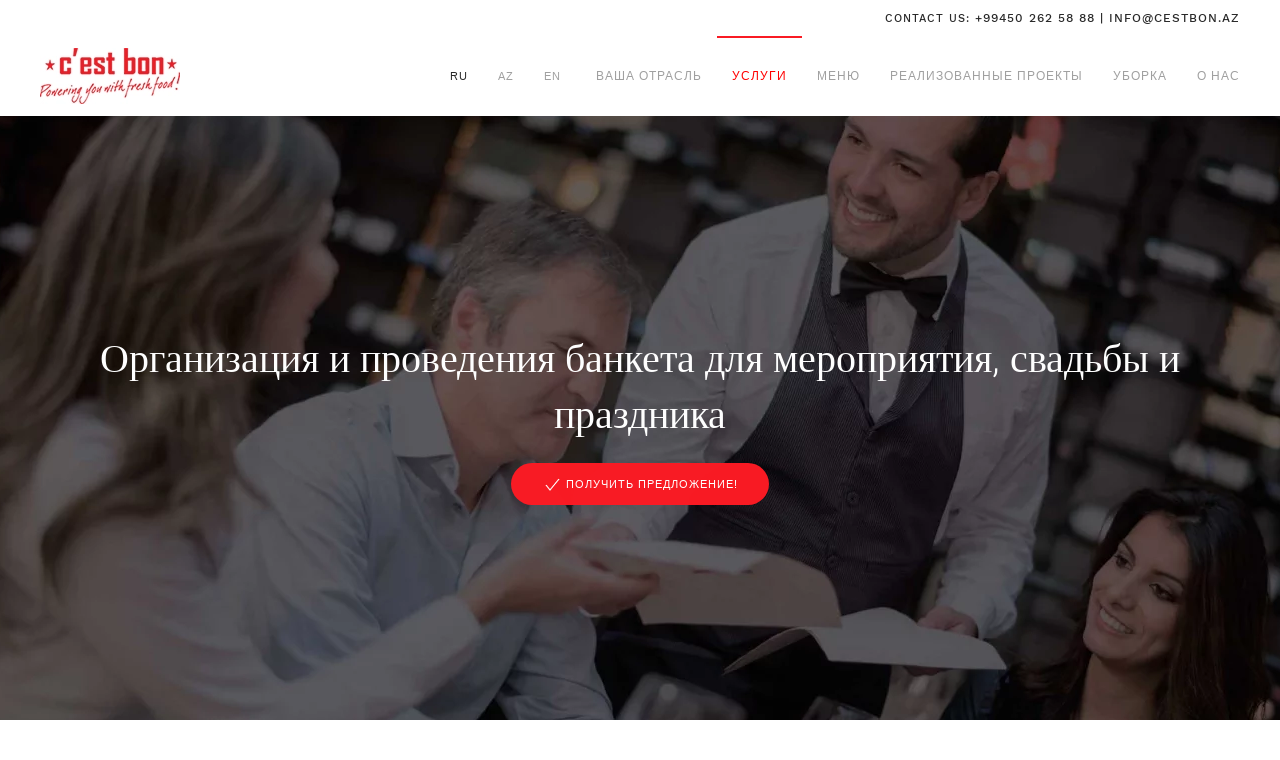

--- FILE ---
content_type: text/html; charset=utf-8
request_url: https://cestbon.az/ru/uslugi/banket.html
body_size: 11803
content:
<!DOCTYPE html><html lang=ru-ru dir=ltr vocab=http://schema.org/><head><meta http-equiv=X-UA-Compatible content="IE=edge"><meta name=viewport content="width=device-width, initial-scale=1"><link rel="shortcut icon" href=/favicon.ico><link rel=apple-touch-icon href=/images/yootheme/apple-touch-icon.png><meta charset=utf-8 /><base href=https://cestbon.az/ru/uslugi/banket.html /><meta name=generator content="Joomla! - Open Source Content Management"/><title>Catering, Banquette, Coffee break, Event services in Azerbaijan - Банкет</title><link href=https://cestbon.az/ru/uslugi/banket.html rel=alternate hreflang=ru-RU /><link href=https://cestbon.az/az/xidmetler/banket.html rel=alternate hreflang=tr-TR /><link href=https://cestbon.az/en/services/banquet.html rel=alternate hreflang=en-GB /><link href=/favicon.ico rel="shortcut icon" type=image/vnd.microsoft.icon /> <script type=application/json class="joomla-script-options new">{"csrf.token":"6338e47fc51fa9185a5cb8fb37f3ee5f","system.paths":{"root":"","base":""},"joomla.jtext":{"JLIB_FORM_FIELD_INVALID":"\u041d\u0435\u043a\u043e\u0440\u0440\u0435\u043a\u0442\u043d\u043e \u0437\u0430\u043f\u043e\u043b\u043d\u0435\u043d\u043e \u043f\u043e\u043b\u0435:&#160;"}}</script><noscript> <img height=1 width=1 src="https://www.facebook.com/tr?id=322387556312567&ev=PageView
&noscript=1"/> </noscript><link href=https://cestbon.az/en/services/banquet.html rel=alternate hreflang=x-default /><style>@font-face{font-family:'Roboto';font-style:italic;font-weight:300;src:url(/templates/yootheme/fonts/font-0db553f9.woff2) format('woff2'),url(/templates/yootheme/fonts/font-38d63768.woff) format('woff');font-display:swap}@font-face{font-family:'Roboto';font-style:normal;font-weight:100;src:url(/templates/yootheme/fonts/font-f9ecaa30.woff2) format('woff2'),url(/templates/yootheme/fonts/font-b59aaf7e.woff) format('woff');font-display:swap}@font-face{font-family:'Roboto';font-style:normal;font-weight:300;src:url(/templates/yootheme/fonts/font-44e73866.woff2) format('woff2'),url(/templates/yootheme/fonts/font-c8a6362b.woff) format('woff');font-display:swap}@font-face{font-family:'Roboto';font-style:normal;font-weight:400;src:url(/templates/yootheme/fonts/font-8f317b14.woff2) format('woff2'),url(/templates/yootheme/fonts/font-8dd678d5.woff) format('woff');font-display:swap}@font-face{font-family:'Roboto';font-style:normal;font-weight:700;src:url(/templates/yootheme/fonts/font-fc99d7e0.woff2) format('woff2'),url(/templates/yootheme/fonts/font-0becbf1c.woff) format('woff');font-display:swap}@font-face{font-family:'Work Sans';font-style:normal;font-weight:500;src:url(/templates/yootheme/fonts/font-549602ff.woff2) format('woff2'),url(/templates/yootheme/fonts/font-075cacee.woff) format('woff');font-display:swap}@font-face{font-family:'Work Sans';font-style:normal;font-weight:700;src:url(/templates/yootheme/fonts/font-3c32a01b.woff2) format('woff2'),url(/templates/yootheme/fonts/font-7e4db03c.woff) format('woff');font-display:swap}div.mod-languages ul{margin:0;padding:0;list-style:none}div.mod-languages li{margin-left:5px;margin-right:5px}div.mod-languages a{text-decoration:none}button,input,select,textarea{margin:0;font-size:100%;vertical-align:middle}button,input{line-height:normal}button::-moz-focus-inner,input::-moz-focus-inner{padding:0;border:0}button,html input[type=button],input[type=reset],input[type=submit]{cursor:pointer;-webkit-appearance:button}button,input[type=button],input[type=checkbox],input[type=radio],input[type=reset],input[type=submit],label,select{cursor:pointer}textarea:not([class*=uk-]){overflow:auto;vertical-align:top}input[type=button]:not([class*=uk-]),input[type=file]:not([class*=uk-]),input[type=image]:not([class*=uk-]),input[type=reset]:not([class*=uk-]),input[type=submit]:not([class*=uk-]){width:auto}input[type=file]{line-height:30px}input:not([class*=uk-]):-moz-placeholder,input:not([class*=uk-]):-ms-input-placeholder,input:not([class*=uk-])::-webkit-input-placeholder,textarea:not([class*=uk-]):-moz-placeholder,textarea:not([class*=uk-]):-ms-input-placeholder,textarea:not([class*=uk-])::-webkit-input-placeholder{color:#a0a0a0}.uneditable-input,input:not([class*=uk-]),textarea:not([class*=uk-]){margin-left:0}table{max-width:100%;background-color:transparent;border-collapse:collapse;border-spacing:0}@media (min-width:1200px){.uneditable-input{margin-left:0}}@media (min-width:768px) and (max-width:979px){.uneditable-input{margin-left:0}}@media (max-width:767px){.input-large,.input-xlarge,.input-xxlarge,.uneditable-input,input[class*=span],select[class*=span],textarea[class*=span]{display:block;width:100%;min-height:30px;box-sizing:border-box}}html{font-family:"Helvetica Neue",Helvetica,Arial,sans-serif;font-size:15px;font-weight:300;line-height:1.6;-webkit-text-size-adjust:100%;background:#fff;color:#696969;-webkit-font-smoothing:antialiased;-moz-osx-font-smoothing:grayscale;text-rendering:optimizeLegibility}body{margin:0}a:active,a:hover{outline:0}.uk-link,a{color:#3d3d3d;text-decoration:none;cursor:pointer}.uk-link-toggle:focus .uk-link,.uk-link-toggle:hover .uk-link,.uk-link:hover,a:hover{color:#f91b24;text-decoration:underline}b,strong{font-weight:bolder}sub,sup{font-size:75%;line-height:0;position:relative;vertical-align:baseline}sup{top:-.5em}sub{bottom:-.25em}audio,canvas,iframe,img,svg,video{vertical-align:middle}canvas,img,video{max-width:100%;height:auto;box-sizing:border-box}@supports (display:block){svg{max-width:100%;height:auto;box-sizing:border-box}}svg:not(:root){overflow:hidden}img:not([src]){min-width:1px;visibility:hidden}iframe{border:0}address,dl,fieldset,figure,ol,p,pre,ul{margin:0 0 20px 0}*+address,*+dl,*+fieldset,*+figure,*+ol,*+p,*+pre,*+ul{margin-top:20px}.uk-h1,.uk-h2,.uk-h3,.uk-h4,.uk-h5,.uk-h6,.uk-heading-2xlarge,.uk-heading-large,.uk-heading-medium,.uk-heading-small,.uk-heading-xlarge,h1,h2,h3,h4,h5,h6{margin:0 0 20px 0;font-family:Roboto;font-weight:300;color:#292929;text-transform:inherit}*+.uk-h1,*+.uk-h2,*+.uk-h3,*+.uk-h4,*+.uk-h5,*+.uk-h6,*+.uk-heading-2xlarge,*+.uk-heading-large,*+.uk-heading-medium,*+.uk-heading-small,*+.uk-heading-xlarge,*+h1,*+h2,*+h3,*+h4,*+h5,*+h6{margin-top:40px}.uk-h1,h1{font-size:34px;line-height:1.4;font-family:Roboto;font-weight:300}.uk-h2,h2{font-size:25.5px;line-height:1.3;font-family:Roboto;font-weight:300}.uk-h3,h3{font-size:22px;line-height:1.4;font-family:Roboto;font-weight:300}.uk-h4,h4{font-size:18px;line-height:1.4;font-family:Roboto;font-weight:300}.uk-h5,h5{font-size:12px;line-height:1.4;font-family:Work Sans;font-weight:500;text-transform:uppercase;letter-spacing:1px}.uk-h6,h6{font-size:11px;line-height:1.4;font-family:Work Sans;font-weight:500;text-transform:uppercase;letter-spacing:1px}@media (min-width:960px){.uk-h1,h1{font-size:40px}.uk-h2,h2{font-size:30px}}ol,ul{padding-left:30px}ol>li>ol,ol>li>ul,ul>li>ol,ul>li>ul{margin:0}dt{font-weight:700}dd{margin-left:0}address{font-style:normal}pre{font:11px/1.5 Consolas,monaco,monospace;color:#696969;-moz-tab-size:4;tab-size:4;overflow:auto;padding:10px;background:#fff;border:1px solid #e9e9e9;border-radius:3px}:root{--uk-breakpoint-s:640px;--uk-breakpoint-m:960px;--uk-breakpoint-l:1200px;--uk-breakpoint-xl:1600px}.uk-link-toggle{color:inherit!important;text-decoration:none!important}.uk-link-toggle:focus{outline:0}.uk-heading-small{font-size:41.808px;line-height:1.2;color:#292929;font-family:"Helvetica Neue",Helvetica,Arial,sans-serif;font-weight:100}.uk-heading-medium{font-size:48.365625px;line-height:1.1;color:#292929;font-family:"Helvetica Neue",Helvetica,Arial,sans-serif;font-weight:100}.uk-heading-large{font-size:56.95px;line-height:1.1;color:#292929;font-family:"Helvetica Neue",Helvetica,Arial,sans-serif;font-weight:100}.uk-heading-xlarge{font-size:67px;line-height:1;color:#292929;font-family:"Helvetica Neue",Helvetica,Arial,sans-serif;font-weight:100}.uk-heading-2xlarge{font-size:6rem;line-height:1;color:#292929;font-family:"Helvetica Neue",Helvetica,Arial,sans-serif;font-weight:100}@media (min-width:960px){.uk-heading-small{font-size:52.26px}.uk-heading-medium{font-size:58.625px}.uk-heading-large{font-size:67px}.uk-heading-xlarge{font-size:6rem}.uk-heading-2xlarge{font-size:8rem}}@media (min-width:1200px){.uk-heading-medium{font-size:67px}.uk-heading-large{font-size:6rem}.uk-heading-xlarge{font-size:8rem}.uk-heading-2xlarge{font-size:11rem}}.uk-checkbox,.uk-input,.uk-radio,.uk-select,.uk-textarea,.uneditable-input:not([class*=uk-]),input[type=checkbox]:not([class*=uk-]),input[type=color]:not([class*=uk-]),input[type=date]:not([class*=uk-]),input[type=datetime-local]:not([class*=uk-]),input[type=datetime]:not([class*=uk-]),input[type=email]:not([class*=uk-]),input[type=month]:not([class*=uk-]),input[type=number]:not([class*=uk-]),input[type=password]:not([class*=uk-]),input[type=radio]:not([class*=uk-]),input[type=search]:not([class*=uk-]),input[type=tel]:not([class*=uk-]),input[type=text]:not([class*=uk-]),input[type=time]:not([class*=uk-]),input[type=url]:not([class*=uk-]),input[type=week]:not([class*=uk-]),select:not([class*=uk-]),textarea:not([class*=uk-]){box-sizing:border-box;margin:0;border-radius:0;font:inherit}.uk-input,.uneditable-input:not([class*=uk-]),input[type=color]:not([class*=uk-]),input[type=date]:not([class*=uk-]),input[type=datetime-local]:not([class*=uk-]),input[type=datetime]:not([class*=uk-]),input[type=email]:not([class*=uk-]),input[type=month]:not([class*=uk-]),input[type=number]:not([class*=uk-]),input[type=password]:not([class*=uk-]),input[type=search]:not([class*=uk-]),input[type=tel]:not([class*=uk-]),input[type=text]:not([class*=uk-]),input[type=time]:not([class*=uk-]),input[type=url]:not([class*=uk-]),input[type=week]:not([class*=uk-]){overflow:visible}.uk-select,select:not([class*=uk-]){text-transform:none}.uk-textarea,textarea:not([class*=uk-]){overflow:auto}.uk-input::-moz-placeholder,.uk-textarea::-moz-placeholder,.uneditable-input:not([class*=uk-])::-moz-placeholder,input[type=color]:not([class*=uk-])::-moz-placeholder,input[type=date]:not([class*=uk-])::-moz-placeholder,input[type=datetime-local]:not([class*=uk-])::-moz-placeholder,input[type=datetime]:not([class*=uk-])::-moz-placeholder,input[type=email]:not([class*=uk-])::-moz-placeholder,input[type=month]:not([class*=uk-])::-moz-placeholder,input[type=number]:not([class*=uk-])::-moz-placeholder,input[type=password]:not([class*=uk-])::-moz-placeholder,input[type=search]:not([class*=uk-])::-moz-placeholder,input[type=tel]:not([class*=uk-])::-moz-placeholder,input[type=text]:not([class*=uk-])::-moz-placeholder,input[type=time]:not([class*=uk-])::-moz-placeholder,input[type=url]:not([class*=uk-])::-moz-placeholder,input[type=week]:not([class*=uk-])::-moz-placeholder,textarea:not([class*=uk-])::-moz-placeholder{opacity:1}.uk-checkbox:not(:disabled),.uk-radio:not(:disabled),input[type=checkbox]:not([class*=uk-]):not(:disabled),input[type=radio]:not([class*=uk-]):not(:disabled){cursor:pointer}.uk-fieldset,fieldset{border:none;margin:0;padding:0}.uk-input,.uk-textarea,.uneditable-input:not([class*=uk-]),input[type=color]:not([class*=uk-]),input[type=date]:not([class*=uk-]),input[type=datetime-local]:not([class*=uk-]),input[type=datetime]:not([class*=uk-]),input[type=email]:not([class*=uk-]),input[type=month]:not([class*=uk-]),input[type=number]:not([class*=uk-]),input[type=password]:not([class*=uk-]),input[type=search]:not([class*=uk-]),input[type=tel]:not([class*=uk-]),input[type=text]:not([class*=uk-]),input[type=time]:not([class*=uk-]),input[type=url]:not([class*=uk-]),input[type=week]:not([class*=uk-]),textarea:not([class*=uk-]){-webkit-appearance:none}.uk-input,.uk-select,.uk-textarea,.uneditable-input:not([class*=uk-]),input[type=color]:not([class*=uk-]),input[type=date]:not([class*=uk-]),input[type=datetime-local]:not([class*=uk-]),input[type=datetime]:not([class*=uk-]),input[type=email]:not([class*=uk-]),input[type=month]:not([class*=uk-]),input[type=number]:not([class*=uk-]),input[type=password]:not([class*=uk-]),input[type=search]:not([class*=uk-]),input[type=tel]:not([class*=uk-]),input[type=text]:not([class*=uk-]),input[type=time]:not([class*=uk-]),input[type=url]:not([class*=uk-]),input[type=week]:not([class*=uk-]),select:not([class*=uk-]),textarea:not([class*=uk-]){max-width:100%;width:100%;border:0 none;padding:0 10px;background:#fff;color:#696969;transition:.2s ease-in-out;transition-property:color,background-color,border-color,box-shadow}.uk-input,.uk-select:not([multiple]):not([size]),.uneditable-input:not([class*=uk-]),input[type=color]:not([class*=uk-]),input[type=date]:not([class*=uk-]),input[type=datetime-local]:not([class*=uk-]),input[type=datetime]:not([class*=uk-]),input[type=email]:not([class*=uk-]),input[type=month]:not([class*=uk-]),input[type=number]:not([class*=uk-]),input[type=password]:not([class*=uk-]),input[type=search]:not([class*=uk-]),input[type=tel]:not([class*=uk-]),input[type=text]:not([class*=uk-]),input[type=time]:not([class*=uk-]),input[type=url]:not([class*=uk-]),input[type=week]:not([class*=uk-]),select:not([class*=uk-]):not([multiple]):not([size]){height:40px;vertical-align:middle;display:inline-block;border:1px solid #eee}.uk-input:not(input),.uk-select:not(select),.uneditable-input:not([class*=uk-]):not(input),input[type=color]:not([class*=uk-]):not(input),input[type=date]:not([class*=uk-]):not(input),input[type=datetime-local]:not([class*=uk-]):not(input),input[type=datetime]:not([class*=uk-]):not(input),input[type=email]:not([class*=uk-]):not(input),input[type=month]:not([class*=uk-]):not(input),input[type=number]:not([class*=uk-]):not(input),input[type=password]:not([class*=uk-]):not(input),input[type=search]:not([class*=uk-]):not(input),input[type=tel]:not([class*=uk-]):not(input),input[type=text]:not([class*=uk-]):not(input),input[type=time]:not([class*=uk-]):not(input),input[type=url]:not([class*=uk-]):not(input),input[type=week]:not([class*=uk-]):not(input),select:not([class*=uk-]):not(select){line-height:38px}.uk-select[multiple],.uk-select[size],.uk-textarea,select:not([class*=uk-])[multiple],select:not([class*=uk-])[size],textarea:not([class*=uk-]){padding-top:4px;padding-bottom:4px;vertical-align:top;border:1px solid #eee}.uk-select[multiple],.uk-select[size],select:not([class*=uk-])[multiple],select:not([class*=uk-])[size]{resize:vertical}.uk-input:focus,.uk-select:focus,.uk-textarea:focus,.uneditable-input:not([class*=uk-]):focus,input[type=color]:not([class*=uk-]):focus,input[type=date]:not([class*=uk-]):focus,input[type=datetime-local]:not([class*=uk-]):focus,input[type=datetime]:not([class*=uk-]):focus,input[type=email]:not([class*=uk-]):focus,input[type=month]:not([class*=uk-]):focus,input[type=number]:not([class*=uk-]):focus,input[type=password]:not([class*=uk-]):focus,input[type=search]:not([class*=uk-]):focus,input[type=tel]:not([class*=uk-]):focus,input[type=text]:not([class*=uk-]):focus,input[type=time]:not([class*=uk-]):focus,input[type=url]:not([class*=uk-]):focus,input[type=week]:not([class*=uk-]):focus,select:not([class*=uk-]):focus,textarea:not([class*=uk-]):focus{outline:0;background-color:#fff;color:#292929;border-color:#fff!important;box-shadow:0 3px 12px rgba(0,0,0,.07)}.uk-input:disabled,.uk-select:disabled,.uk-textarea:disabled,.uneditable-input:not([class*=uk-]):disabled,input[type=color]:not([class*=uk-]):disabled,input[type=date]:not([class*=uk-]):disabled,input[type=datetime-local]:not([class*=uk-]):disabled,input[type=datetime]:not([class*=uk-]):disabled,input[type=email]:not([class*=uk-]):disabled,input[type=month]:not([class*=uk-]):disabled,input[type=number]:not([class*=uk-]):disabled,input[type=password]:not([class*=uk-]):disabled,input[type=search]:not([class*=uk-]):disabled,input[type=tel]:not([class*=uk-]):disabled,input[type=text]:not([class*=uk-]):disabled,input[type=time]:not([class*=uk-]):disabled,input[type=url]:not([class*=uk-]):disabled,input[type=week]:not([class*=uk-]):disabled,select:not([class*=uk-]):disabled,textarea:not([class*=uk-]):disabled{background-color:#fafafa;color:#a0a0a0;border-color:#e9e9e9!important;box-shadow:none}.uk-input::-ms-input-placeholder,.uneditable-input:not([class*=uk-])::-ms-input-placeholder,input[type=color]:not([class*=uk-])::-ms-input-placeholder,input[type=date]:not([class*=uk-])::-ms-input-placeholder,input[type=datetime-local]:not([class*=uk-])::-ms-input-placeholder,input[type=datetime]:not([class*=uk-])::-ms-input-placeholder,input[type=email]:not([class*=uk-])::-ms-input-placeholder,input[type=month]:not([class*=uk-])::-ms-input-placeholder,input[type=number]:not([class*=uk-])::-ms-input-placeholder,input[type=password]:not([class*=uk-])::-ms-input-placeholder,input[type=search]:not([class*=uk-])::-ms-input-placeholder,input[type=tel]:not([class*=uk-])::-ms-input-placeholder,input[type=text]:not([class*=uk-])::-ms-input-placeholder,input[type=time]:not([class*=uk-])::-ms-input-placeholder,input[type=url]:not([class*=uk-])::-ms-input-placeholder,input[type=week]:not([class*=uk-])::-ms-input-placeholder{color:#a0a0a0!important}.uk-input::placeholder,.uneditable-input:not([class*=uk-])::placeholder,input[type=color]:not([class*=uk-])::placeholder,input[type=date]:not([class*=uk-])::placeholder,input[type=datetime-local]:not([class*=uk-])::placeholder,input[type=datetime]:not([class*=uk-])::placeholder,input[type=email]:not([class*=uk-])::placeholder,input[type=month]:not([class*=uk-])::placeholder,input[type=number]:not([class*=uk-])::placeholder,input[type=password]:not([class*=uk-])::placeholder,input[type=search]:not([class*=uk-])::placeholder,input[type=tel]:not([class*=uk-])::placeholder,input[type=text]:not([class*=uk-])::placeholder,input[type=time]:not([class*=uk-])::placeholder,input[type=url]:not([class*=uk-])::placeholder,input[type=week]:not([class*=uk-])::placeholder{color:#a0a0a0}.uk-textarea::-ms-input-placeholder,textarea:not([class*=uk-])::-ms-input-placeholder{color:#a0a0a0!important}.uk-textarea::placeholder,textarea:not([class*=uk-])::placeholder{color:#a0a0a0}.uk-select:not([multiple]):not([size]),select:not([class*=uk-]):not([multiple]):not([size]){-webkit-appearance:none;-moz-appearance:none;padding-right:20px;background-image:url("data:image/svg+xml;charset=UTF-8,%3Csvg%20width%3D%2224%22%20height%3D%2216%22%20viewBox%3D%220%200%2024%2016%22%20xmlns%3D%22http%3A%2F%2Fwww.w3.org%2F2000%2Fsvg%22%3E%0A%20%20%20%20%3Cpolygon%20fill%3D%22%23696969%22%20points%3D%2212%201%209%206%2015%206%22%20%2F%3E%0A%20%20%20%20%3Cpolygon%20fill%3D%22%23696969%22%20points%3D%2212%2013%209%208%2015%208%22%20%2F%3E%0A%3C%2Fsvg%3E%0A");background-repeat:no-repeat;background-position:100% 50%}.uk-select:not([multiple]):not([size])::-ms-expand,select:not([class*=uk-]):not([multiple]):not([size])::-ms-expand{display:none}.uk-select:not([multiple]):not([size]):disabled,select:not([class*=uk-]):not([multiple]):not([size]):disabled{background-image:url("data:image/svg+xml;charset=UTF-8,%3Csvg%20width%3D%2224%22%20height%3D%2216%22%20viewBox%3D%220%200%2024%2016%22%20xmlns%3D%22http%3A%2F%2Fwww.w3.org%2F2000%2Fsvg%22%3E%0A%20%20%20%20%3Cpolygon%20fill%3D%22%23a0a0a0%22%20points%3D%2212%201%209%206%2015%206%22%20%2F%3E%0A%20%20%20%20%3Cpolygon%20fill%3D%22%23a0a0a0%22%20points%3D%2212%2013%209%208%2015%208%22%20%2F%3E%0A%3C%2Fsvg%3E%0A")}.uk-checkbox,.uk-radio,input[type=checkbox]:not([class*=uk-]),input[type=radio]:not([class*=uk-]){display:inline-block;height:16px;width:16px;overflow:hidden;margin-top:-4px;vertical-align:middle;-webkit-appearance:none;-moz-appearance:none;background-color:transparent;background-repeat:no-repeat;background-position:50% 50%;transition:.2s ease-in-out;transition-property:background-color,border-color,box-shadow;border:1px solid #d0d0d0}.uk-radio,input[type=radio]:not([class*=uk-]){border-radius:50%}.uk-checkbox:focus,.uk-radio:focus,input[type=checkbox]:not([class*=uk-]):focus,input[type=radio]:not([class*=uk-]):focus{outline:0;border-color:#f91b24}.uk-checkbox:checked,.uk-checkbox:indeterminate,.uk-radio:checked,input[type=checkbox]:not([class*=uk-]):checked,input[type=checkbox]:not([class*=uk-]):indeterminate,input[type=radio]:not([class*=uk-]):checked{background-color:#f91b24;border-color:transparent}.uk-checkbox:checked:focus,.uk-checkbox:indeterminate:focus,.uk-radio:checked:focus,input[type=checkbox]:not([class*=uk-]):checked:focus,input[type=checkbox]:not([class*=uk-]):indeterminate:focus,input[type=radio]:not([class*=uk-]):checked:focus{background-color:#db060e}.uk-radio:checked,input[type=radio]:not([class*=uk-]):checked{background-image:url("data:image/svg+xml;charset=UTF-8,%3Csvg%20width%3D%2216%22%20height%3D%2216%22%20viewBox%3D%220%200%2016%2016%22%20xmlns%3D%22http%3A%2F%2Fwww.w3.org%2F2000%2Fsvg%22%3E%0A%20%20%20%20%3Ccircle%20fill%3D%22%23fff%22%20cx%3D%228%22%20cy%3D%228%22%20r%3D%222%22%20%2F%3E%0A%3C%2Fsvg%3E")}.uk-checkbox:checked,input[type=checkbox]:not([class*=uk-]):checked{background-image:url("data:image/svg+xml;charset=UTF-8,%3Csvg%20width%3D%2214%22%20height%3D%2211%22%20viewBox%3D%220%200%2014%2011%22%20xmlns%3D%22http%3A%2F%2Fwww.w3.org%2F2000%2Fsvg%22%3E%0A%20%20%20%20%3Cpolygon%20fill%3D%22%23fff%22%20points%3D%2212%201%205%207.5%202%205%201%205.5%205%2010%2013%201.5%22%20%2F%3E%0A%3C%2Fsvg%3E%0A")}.uk-checkbox:indeterminate,input[type=checkbox]:not([class*=uk-]):indeterminate{background-image:url("data:image/svg+xml;charset=UTF-8,%3Csvg%20width%3D%2216%22%20height%3D%2216%22%20viewBox%3D%220%200%2016%2016%22%20xmlns%3D%22http%3A%2F%2Fwww.w3.org%2F2000%2Fsvg%22%3E%0A%20%20%20%20%3Crect%20fill%3D%22%23fff%22%20x%3D%223%22%20y%3D%228%22%20width%3D%2210%22%20height%3D%221%22%20%2F%3E%0A%3C%2Fsvg%3E")}.uk-checkbox:disabled,.uk-radio:disabled,input[type=checkbox]:not([class*=uk-]):disabled,input[type=radio]:not([class*=uk-]):disabled{background-color:#fafafa;border-color:#e9e9e9}.uk-radio:disabled:checked,input[type=radio]:not([class*=uk-]):disabled:checked{background-image:url("data:image/svg+xml;charset=UTF-8,%3Csvg%20width%3D%2216%22%20height%3D%2216%22%20viewBox%3D%220%200%2016%2016%22%20xmlns%3D%22http%3A%2F%2Fwww.w3.org%2F2000%2Fsvg%22%3E%0A%20%20%20%20%3Ccircle%20fill%3D%22%23a0a0a0%22%20cx%3D%228%22%20cy%3D%228%22%20r%3D%222%22%20%2F%3E%0A%3C%2Fsvg%3E")}.uk-checkbox:disabled:checked,input[type=checkbox]:not([class*=uk-]):disabled:checked{background-image:url("data:image/svg+xml;charset=UTF-8,%3Csvg%20width%3D%2214%22%20height%3D%2211%22%20viewBox%3D%220%200%2014%2011%22%20xmlns%3D%22http%3A%2F%2Fwww.w3.org%2F2000%2Fsvg%22%3E%0A%20%20%20%20%3Cpolygon%20fill%3D%22%23a0a0a0%22%20points%3D%2212%201%205%207.5%202%205%201%205.5%205%2010%2013%201.5%22%20%2F%3E%0A%3C%2Fsvg%3E%0A")}.uk-checkbox:disabled:indeterminate,input[type=checkbox]:not([class*=uk-]):disabled:indeterminate{background-image:url("data:image/svg+xml;charset=UTF-8,%3Csvg%20width%3D%2216%22%20height%3D%2216%22%20viewBox%3D%220%200%2016%2016%22%20xmlns%3D%22http%3A%2F%2Fwww.w3.org%2F2000%2Fsvg%22%3E%0A%20%20%20%20%3Crect%20fill%3D%22%23a0a0a0%22%20x%3D%223%22%20y%3D%228%22%20width%3D%2210%22%20height%3D%221%22%20%2F%3E%0A%3C%2Fsvg%3E")}.container,.uk-container{display:flow-root;box-sizing:content-box;max-width:1200px;margin-left:auto;margin-right:auto;padding-left:15px;padding-right:15px}@media (min-width:640px){.container,.uk-container{padding-left:20px;padding-right:20px}}@media (min-width:960px){.container,.uk-container{padding-left:40px;padding-right:40px}}.container>:last-child,.uk-container>:last-child{margin-bottom:0}.uk-offcanvas-bar{position:absolute;top:0;bottom:0;left:-270px;box-sizing:border-box;width:270px;padding:20px 20px;background:#fff;overflow-y:auto;-webkit-overflow-scrolling:touch;box-shadow:0 6px 50px rgba(0,0,0,.05)}@media (min-width:960px){.uk-offcanvas-bar{left:-350px;width:350px;padding:40px 40px}}.uk-offcanvas-close{position:absolute;z-index:1000;top:20px;right:20px;padding:5px}:root{--uk-leader-fill-content:.}.uk-grid-column-medium,.uk-grid-medium{margin-left:-20px}.uk-grid-column-medium>*,.uk-grid-medium>*{padding-left:20px}.dropdown-menu,.uk-nav,.uk-nav ul{margin:0;padding:0;list-style:none}.uk-nav li>a{display:block;text-decoration:none}.uk-nav li>a:focus{outline:0}.uk-nav>li>a{padding:5px 0}ul.uk-nav-sub{padding:5px 0 5px 15px}.uk-nav-sub a{padding:2px 0}.uk-nav-default{font-size:12px;font-family:"Helvetica Neue",Helvetica,Arial,sans-serif;font-weight:500;text-transform:uppercase;letter-spacing:1px}.uk-nav-default>li>a{color:#a0a0a0;transition:.1s ease-in-out;transition-property:color,background-color,border-color,box-shadow}.uk-nav-default>li>a:focus,.uk-nav-default>li>a:hover{color:#696969;background-color:transparent}.uk-nav-default>li.uk-active>a{color:#292929;background-color:transparent}.uk-nav-default .uk-nav-sub a{color:#a0a0a0}.uk-nav-default .uk-nav-sub a:focus,.uk-nav-default .uk-nav-sub a:hover{color:#696969}.uk-nav-default .uk-nav-sub li.uk-active>a{color:#292929}.uk-navbar{display:flex;position:relative}.uk-navbar-container:not(.uk-navbar-transparent){background:#fff}.uk-navbar-container>::after,.uk-navbar-container>::before{display:none!important}.uk-navbar-center,.uk-navbar-center-left>*,.uk-navbar-center-right>*,.uk-navbar-left,.uk-navbar-right{display:flex;align-items:center}.uk-navbar-right{margin-left:auto}.uk-navbar-center:only-child{margin-left:auto;margin-right:auto;position:relative}.uk-navbar-center:not(:only-child){position:absolute;top:50%;left:50%;transform:translate(-50%,-50%);width:max-content;box-sizing:border-box;z-index:990}.uk-navbar-center-left,.uk-navbar-center-right{position:absolute;top:0}.uk-navbar-center-left{right:100%}.uk-navbar-center-right{left:100%}.uk-navbar-nav{display:flex;margin:0;padding:0;list-style:none}.uk-navbar-center:only-child,.uk-navbar-left,.uk-navbar-right{flex-wrap:wrap}.navbar .brand,.navbar .nav>li>a,.navbar-search,.uk-navbar-item,.uk-navbar-nav>li>a,.uk-navbar-toggle{display:flex;justify-content:center;align-items:center;box-sizing:border-box;min-height:80px;padding:0 15px;font-size:12px;font-family:"Helvetica Neue",Helvetica,Arial,sans-serif;text-decoration:none}.uk-navbar-nav>li>a{color:#a0a0a0;transition:.1s ease-in-out;transition-property:color,background-color,border-color,box-shadow;position:relative;z-index:1;font-weight:500;text-transform:uppercase;letter-spacing:1px}.uk-navbar-nav>li>a::before{content:'';display:block;position:absolute;z-index:-1;top:0;height:1px;background-color:transparent;transition:.1s ease-in-out;transition-property:background-color,border-color,box-shadow,height,right;left:0;right:0}.uk-navbar-nav>li:hover>a,.uk-navbar-nav>li>a.uk-open,.uk-navbar-nav>li>a:focus{color:#292929;outline:0}.uk-navbar-nav>li>a:active{color:#292929}.uk-navbar-nav>li>a:active::before{height:2px}.uk-navbar-nav>li.uk-active>a{color:red}.uk-navbar-nav>li.uk-active>a::before{background-color:#f91b24;height:2px}.navbar .brand,.navbar .nav>li>a,.navbar-search,.uk-navbar-item{color:#696969}.uk-navbar-toggle{color:#292929;font-weight:500;text-transform:uppercase;letter-spacing:1px}.uk-navbar-toggle.uk-open,.uk-navbar-toggle:focus,.uk-navbar-toggle:hover{color:#a0a0a0;outline:0;text-decoration:none}.navbar .nav>li>.dropdown-menu,.uk-navbar-dropdown{display:none;position:absolute;z-index:1020;box-sizing:border-box;width:200px;padding:25px;background:#fff;color:#696969;box-shadow:0 4px 28px rgba(0,0,0,.07)}.uk-navbar-dropdown-grid{margin-left:-50px}.uk-navbar-dropdown-grid>*{padding-left:50px}.uk-navbar-dropdown-width-2:not(.uk-navbar-dropdown-stack){width:400px}.uk-navbar-dropdown-nav{margin-left:0;margin-right:0;font-size:11px;font-family:"Helvetica Neue",Helvetica,Arial,sans-serif;font-weight:500;text-transform:uppercase;letter-spacing:1px}.uk-navbar-dropdown-nav>li>a{color:#a0a0a0;padding:5px 0}.uk-navbar-dropdown-nav>li>a:focus,.uk-navbar-dropdown-nav>li>a:hover{color:#696969}.uk-navbar-dropdown-nav>li.uk-active>a{color:#eb0000}.uk-navbar-container>.container .uk-navbar-left,.uk-navbar-container>.uk-container .uk-navbar-left{margin-left:-15px;margin-right:-15px}.uk-navbar-container>.container .uk-navbar-right,.uk-navbar-container>.uk-container .uk-navbar-right{margin-right:-15px}.uk-navbar-dropdown-grid>*{position:relative}.uk-navbar-dropdown-grid>:not(.uk-first-column)::before{content:"";position:absolute;top:0;bottom:0;left:25px;border-left:1px solid #e9e9e9}.uk-subnav{display:flex;flex-wrap:wrap;margin-left:-20px;padding:0;list-style:none}.uk-subnav>*{flex:none;padding-left:20px;position:relative}.uk-subnav>*>:first-child{display:block;color:#a0a0a0;transition:.1s ease-in-out;transition-property:color,background-color,border-color,box-shadow;font-size:11px;font-family:"Helvetica Neue",Helvetica,Arial,sans-serif;font-weight:500;text-transform:uppercase;letter-spacing:1px}.uk-subnav>*>a:focus,.uk-subnav>*>a:hover{color:#696969;text-decoration:none;outline:0}.uk-subnav>.uk-active>a{color:#292929}[class*=uk-child-width]>*{box-sizing:border-box;width:100%}.uk-child-width-1-2>*{width:50%}.uk-child-width-auto>*{width:auto}@supports (-webkit-background-clip:text){}.uk-panel{display:flow-root;position:relative;box-sizing:border-box}.uk-panel>:last-child{margin-bottom:0}@supports (filter:blur(0)){}@-moz-document url-prefix(){}@supports (-ms-ime-align:auto){}.navbar .brand,.uk-logo{font-size:22px;font-family:"Helvetica Neue",Helvetica,Arial,sans-serif;color:#292929;text-decoration:none}.uk-logo:focus,.uk-logo:hover{color:#696969;outline:0;text-decoration:none}.uk-flex{display:flex}.uk-flex-inline::after,.uk-flex-inline::before,.uk-flex::after,.uk-flex::before{display:none}.uk-flex-middle{align-items:center}.uk-margin-auto-left{margin-left:auto!important}.uk-margin-remove-last-child>:last-child{margin-bottom:0!important}@media (min-width:960px){.uk-hidden\@m{display:none!important}}@media (max-width:959px){.uk-visible\@m{display:none!important}}@media print{*,::after,::before{background:0 0!important;color:#000!important;box-shadow:none!important;text-shadow:none!important}a,a:visited{text-decoration:underline}blockquote,pre{border:1px solid #999;page-break-inside:avoid}img,tr{page-break-inside:avoid}img{max-width:100%!important}h2,h3,p{orphans:3;widows:3}h2,h3{page-break-after:avoid}}html{overflow-y:scroll;overflow-x:hidden}.tm-page{position:relative;z-index:0}.tm-toolbar{padding-top:10px;padding-bottom:10px;font-size:13px;position:relative}.tm-toolbar-default{background:#fff}.tm-header,.tm-header-mobile{position:relative}@supports (-ms-ime-align:auto){}</style><link rel=preload href=/media/plg_jchoptimize/cache/css/7a943e8cfe91d13629be6781729a4ee4.css as=style onload="this.onload=null;this.rel='stylesheet'"/><noscript><link rel=stylesheet href=/media/plg_jchoptimize/cache/css/7a943e8cfe91d13629be6781729a4ee4.css /></noscript><script>(function(w){"use strict";if(!w.loadCSS){w.loadCSS=function(){};}
var rp=loadCSS.relpreload={};rp.support=(function(){var ret;try{ret=w.document.createElement("link").relList.supports("preload");}catch(e){ret=false;}
return function(){return ret;};})();rp.bindMediaToggle=function(link){var finalMedia=link.media||"all";function enableStylesheet(){if(link.addEventListener){link.removeEventListener("load",enableStylesheet);}else if(link.attachEvent){link.detachEvent("onload",enableStylesheet);}
link.setAttribute("onload",null);link.media=finalMedia;}
if(link.addEventListener){link.addEventListener("load",enableStylesheet);}else if(link.attachEvent){link.attachEvent("onload",enableStylesheet);}
setTimeout(function(){link.rel="stylesheet";link.media="only x";});setTimeout(enableStylesheet,3000);};rp.poly=function(){if(rp.support()){return;}
var links=w.document.getElementsByTagName("link");for(var i=0;i<links.length;i++){var link=links[i];if(link.rel==="preload"&&link.getAttribute("as")==="style"&&!link.getAttribute("data-loadcss")){link.setAttribute("data-loadcss",true);rp.bindMediaToggle(link);}}};if(!rp.support()){rp.poly();var run=w.setInterval(rp.poly,500);if(w.addEventListener){w.addEventListener("load",function(){rp.poly();w.clearInterval(run);});}else if(w.attachEvent){w.attachEvent("onload",function(){rp.poly();w.clearInterval(run);});}}
if(typeof exports!=="undefined"){exports.loadCSS=loadCSS;}
else{w.loadCSS=loadCSS;}}(typeof global!=="undefined"?global:this));</script> </head><body class=""><div class=tm-page><div class="tm-header-mobile uk-hidden@m"><div uk-sticky cls-active=uk-navbar-sticky sel-target=.uk-navbar-container><div class=uk-navbar-container> <nav uk-navbar><div class=uk-navbar-left> <a href=https://cestbon.az/ru/ class="uk-navbar-item uk-logo"> <img alt="С'est Bon" src=/templates/yootheme/cache/cestbon-logo-20bc4b30.webp srcset="/templates/yootheme/cache/cestbon-logo-20bc4b30.webp 140w" sizes="(min-width: 140px) 140px" data-width=140 data-height=56></a> </div><div class=uk-navbar-right> <a class=uk-navbar-toggle href=#tm-mobile uk-toggle><div uk-navbar-toggle-icon></div></a> </div></nav> </div> </div><div id=tm-mobile uk-offcanvas mode=reveal overlay flip><div class=uk-offcanvas-bar> <button class=uk-offcanvas-close type=button uk-close></button><div class=uk-child-width-1-1 uk-grid><div><div class=uk-panel id=module-96><div class="uk-panel mod-languages"><ul class=uk-subnav> <li class=uk-active> <a style="display: flex !important;" href=https://cestbon.az/ru/uslugi/banket.html> RU </a> </li> <li> <a style="display: flex !important;" href=/az/xidmetler/banket.html> AZ </a> </li> <li> <a style="display: flex !important;" href=/en/services/banquet.html> EN </a> </li> </ul> </div> </div> </div><div><div class=uk-panel id=module-97> </div> </div><div><div class=uk-panel id=module-98><ul class="uk-nav uk-nav-default"> <li class=uk-parent><a href=#>Ваша отрасль</a> <ul class=uk-nav-sub> <li><a href=/ru/catering/neftegazovaya-otrasl.html>НЕФТЕГАЗОВАЯ ОТРАСЛЬ</a></li> <li><a href=/ru/catering/sportivnye-meropriyatiya-i-stadiony.html>СПОРТ</a></li> <li><a href=/ru/catering/industriya-razvlechenij.html>ИНДУСТРИЯ РАЗВЛЕЧЕНИЙ</a></li> <li><a href=/ru/catering/stroitelnaya-otrasl.html>СТРОИТЕЛЬСТВО</a></li> <li><a href=/ru/catering/biznes-tsentry.html>БИЗНЕС ЦЕНТРЫ</a></li> <li><a href=/ru/catering/muzei-konferents-tsentry.html>МУЗЕИ</a></li> <li><a href=/ru/catering/oteli.html>Отели</a></li> <li><a href=/ru/catering/restorany-i-kafe.html>Рестораны и кафе</a></li> <li><a href=/ru/catering/pitaniya-dlya-shkol-universitetov-i-detskikh-sadov.html>Школы и Вузы</a></li> <li><a href=/ru/catering/pitaniya-dlya-bolnits-i-uchrezhdenij-zdravookhraneniya.html>Здравоохранения</a></li> <li><a href=/ru/catering/pitaniya-dlya-nuzhd-oborony.html>Оборона</a></li> <li><a href=/ru/catering/pitaniya-vo-vremya-chrezvychajnykh-situatsij.html>Чрезвычайные ситуации</a></li></ul></li> <li class="uk-active uk-parent"><a href=#>Услуги</a> <ul class=uk-nav-sub> <li><a href=/ru/uslugi/ketring.html>Кейтеринг</a></li> <li><a href=/ru/uslugi/furshet.html>Фуршет</a></li> <li class=uk-active><a href=/ru/uslugi/banket.html>Банкет</a></li> <li><a href=/ru/uslugi/kanape.html>Канапе</a></li> <li><a href=/ru/uslugi/kofe-brejk.html>Кофе Брейк</a></li> <li><a href=/ru/uslugi/vyezdnoj-kofe-bar.html>Выездной Кофе-Бар</a></li> <li><a href=/ru/uslugi/vyezdnoj-bar.html>Выездной Бар</a></li></ul></li> <li><a href=/ru/menyu.html>Меню</a></li> <li><a href=/ru/realizovannye-proekty.html>Реализованные проекты</a></li> <li><a href=/ru/uborka.html>Уборка</a></li> <li class=uk-parent><a href=#>О нас</a> <ul class=uk-nav-sub> <li><a href=/ru/o-nas/istoriya-c-est-bon.html>История C`est Bon</a></li> <li><a href=/ru/o-nas/missiya-i-filosofiya.html>Миссия и философия</a></li> <li><a href=/ru/o-nas/nashi-tsennosti.html>Наши ценности</a></li> <li><a href=/ru/o-nas/bezopasnost-pishchevykh-produktov.html>Безопасность пищевых продуктов</a></li> <li><a href=/ru/o-nas/strategiya.html>Стратегия</a></li> <li><a href=/ru/o-nas/nasha-otvetstvennost.html>Наша ответственность</a></li> <li><a href=/ru/o-nas/obsluzhivanie-klientov.html>Обслуживание клиентов</a></li></ul></li></ul></div></div><div><div class=uk-panel id=module-102> </div> </div></div></div></div></div><div class="tm-toolbar tm-toolbar-default uk-visible@m"><div class="uk-container uk-flex uk-flex-middle"><div class=uk-margin-auto-left><div class="uk-grid-medium uk-child-width-auto uk-flex-middle" uk-grid="margin: uk-margin-small-top"><div><div class=uk-panel id=module-90><div class="uk-margin-remove-last-child custom"><h5><span style="font-size: 8pt;">Contact us:</span> +99450 262 58 88 | info@cestbon.az</h5></div></div></div></div></div></div></div><div class="tm-header uk-visible@m" uk-header><div uk-sticky media=@m cls-active=uk-navbar-sticky sel-target=.uk-navbar-container><div class=uk-navbar-container><div class=uk-container> <nav class=uk-navbar uk-navbar={&quot;align&quot;:&quot;left&quot;,&quot;boundary&quot;:&quot;!.uk-navbar-container&quot;,&quot;dropbar&quot;:true,&quot;dropbar-anchor&quot;:&quot;!.uk-navbar-container&quot;,&quot;dropbar-mode&quot;:&quot;slide&quot;}><div class=uk-navbar-left> <a href=https://cestbon.az/ru/ class="uk-navbar-item uk-logo"> <img alt="С'est Bon" src=/templates/yootheme/cache/cestbon-logo-20bc4b30.webp srcset="/templates/yootheme/cache/cestbon-logo-20bc4b30.webp 140w" sizes="(min-width: 140px) 140px" data-width=140 data-height=56></a> </div><div class=uk-navbar-right><div class=uk-navbar-item id=module-93><div class="uk-panel mod-languages"><ul class=uk-subnav> <li class=uk-active> <a style="display: flex !important;" href=https://cestbon.az/ru/uslugi/banket.html> RU </a> </li> <li> <a style="display: flex !important;" href=/az/xidmetler/banket.html> AZ </a> </li> <li> <a style="display: flex !important;" href=/en/services/banquet.html> EN </a> </li> </ul> </div> </div><ul id=module-95 class=uk-navbar-nav> <li class=uk-parent><a href=#>Ваша отрасль</a> <div class="uk-navbar-dropdown uk-navbar-dropdown-width-2"><div class="uk-navbar-dropdown-grid uk-child-width-1-2" uk-grid><div><ul class="uk-nav uk-navbar-dropdown-nav"> <li><a href=/ru/catering/neftegazovaya-otrasl.html>НЕФТЕГАЗОВАЯ ОТРАСЛЬ</a></li> <li><a href=/ru/catering/sportivnye-meropriyatiya-i-stadiony.html>СПОРТ</a></li> <li><a href=/ru/catering/industriya-razvlechenij.html>ИНДУСТРИЯ РАЗВЛЕЧЕНИЙ</a></li> <li><a href=/ru/catering/stroitelnaya-otrasl.html>СТРОИТЕЛЬСТВО</a></li> <li><a href=/ru/catering/biznes-tsentry.html>БИЗНЕС ЦЕНТРЫ</a></li> <li><a href=/ru/catering/muzei-konferents-tsentry.html>МУЗЕИ</a></li></ul></div><div><ul class="uk-nav uk-navbar-dropdown-nav"> <li><a href=/ru/catering/oteli.html>Отели</a></li> <li><a href=/ru/catering/restorany-i-kafe.html>Рестораны и кафе</a></li> <li><a href=/ru/catering/pitaniya-dlya-shkol-universitetov-i-detskikh-sadov.html>Школы и Вузы</a></li> <li><a href=/ru/catering/pitaniya-dlya-bolnits-i-uchrezhdenij-zdravookhraneniya.html>Здравоохранения</a></li> <li><a href=/ru/catering/pitaniya-dlya-nuzhd-oborony.html>Оборона</a></li> <li><a href=/ru/catering/pitaniya-vo-vremya-chrezvychajnykh-situatsij.html>Чрезвычайные ситуации</a></li></ul></div></div></div></li> <li class="uk-active uk-parent"><a href=#>Услуги</a> <div class=uk-navbar-dropdown><div class="uk-navbar-dropdown-grid uk-child-width-1-1" uk-grid><div><ul class="uk-nav uk-navbar-dropdown-nav"> <li><a href=/ru/uslugi/ketring.html>Кейтеринг</a></li> <li><a href=/ru/uslugi/furshet.html>Фуршет</a></li> <li class=uk-active><a href=/ru/uslugi/banket.html>Банкет</a></li> <li><a href=/ru/uslugi/kanape.html>Канапе</a></li> <li><a href=/ru/uslugi/kofe-brejk.html>Кофе Брейк</a></li> <li><a href=/ru/uslugi/vyezdnoj-kofe-bar.html>Выездной Кофе-Бар</a></li> <li><a href=/ru/uslugi/vyezdnoj-bar.html>Выездной Бар</a></li></ul></div></div></div></li> <li><a href=/ru/menyu.html>Меню</a></li> <li><a href=/ru/realizovannye-proekty.html>Реализованные проекты</a></li> <li><a href=/ru/uborka.html>Уборка</a></li> <li class=uk-parent><a href=#>О нас</a> <div class=uk-navbar-dropdown><div class="uk-navbar-dropdown-grid uk-child-width-1-1" uk-grid><div><ul class="uk-nav uk-navbar-dropdown-nav"> <li><a href=/ru/o-nas/istoriya-c-est-bon.html>История C`est Bon</a></li> <li><a href=/ru/o-nas/missiya-i-filosofiya.html>Миссия и философия</a></li> <li><a href=/ru/o-nas/nashi-tsennosti.html>Наши ценности</a></li> <li><a href=/ru/o-nas/bezopasnost-pishchevykh-produktov.html>Безопасность пищевых продуктов</a></li> <li><a href=/ru/o-nas/strategiya.html>Стратегия</a></li> <li><a href=/ru/o-nas/nasha-otvetstvennost.html>Наша ответственность</a></li> <li><a href=/ru/o-nas/obsluzhivanie-klientov.html>Обслуживание клиентов</a></li></ul></div></div></div></li></ul></div></nav> </div> </div> </div> </div><div id=system-message-container data-messages=[]> </div><div class="uk-section-default uk-light" uk-scrollspy="target: [uk-scrollspy-class]; cls: uk-animation-fade; delay: false;"><div data-src=/templates/yootheme/cache/header_banquet-42f884e7.webp data-srcset="/templates/yootheme/cache/header_banquet-82a5d397.webp 768w, /templates/yootheme/cache/header_banquet-5952916c.webp 1024w, /templates/yootheme/cache/header_banquet-9f1b010b.webp 1366w, /templates/yootheme/cache/header_banquet-aea590e5.webp 1600w, /templates/yootheme/cache/header_banquet-97b69657.webp 1920w, /templates/yootheme/cache/header_banquet-42f884e7.webp 2237w" data-sizes="(min-width: 2237px) 2237px" uk-img class="uk-background-norepeat uk-background-center-center uk-section uk-flex uk-flex-middle" uk-height-viewport="offset-top: true;"><div class=uk-width-1-1><div class=uk-container><div class="tm-grid-expand uk-child-width-1-1 uk-grid-margin" uk-grid><div class=uk-width-1-1@m><h1 class=uk-text-center uk-scrollspy-class> Организация и проведения банкета для мероприятия, свадьбы и праздника </h1><div class="uk-margin uk-text-center" uk-scrollspy-class> <a class="el-content uk-button uk-button-primary" href=#get-an-offer uk-scroll> <span uk-icon=check></span> <span class=uk-text-middle>ПОЛУЧИТЬ ПРЕДЛОЖЕНИЕ!</span> </a> </div></div></div></div></div></div></div><div class="uk-section-default uk-section uk-section-small"><div class=uk-container><div class="tm-grid-expand uk-child-width-1-1 uk-grid-margin" uk-grid><div class=uk-width-1-1@m><h1 class="uk-h3 uk-text-primary"> Банкетные услуги </h1><div class="uk-panel uk-margin"><p>Планируете банкет в Баку? Свяжитесь с нами и мы поможем вам организовать банкет в Баку и по всему Азербайджану.</p><p>Планируете свадьбу, праздник, церемонию награждения, благотворительный ужин или новогоднюю вечеринку (новогодний банкет)? Хотите заказать банкет на свадьбу? Мы будем рады предоставить свои услуги банкета. Для каждого гостя мы расставляем круглые обеденные столы с фарфоровой посудой. Мы будем рады помочь вам с выбором меню и декорацией.</p><p>Компания C`est Bon также предлагает услуги банкета и фуршета на дни рождения. Вы можете такжа заказать банкет в офис. Наши сотрудники все организуют у вас в офисе.</p></div></div></div><div class="tm-grid-expand uk-margin-small" uk-grid><div class=uk-width-1-2@m><h1 class="uk-h3 uk-text-primary uk-text-center"> Фото: организация корпоративного банкета </h1><div uk-slideshow="minHeight: 300;" class=uk-margin><div class=uk-position-relative><ul class=uk-slideshow-items> <li class=el-item> <img class=el-image alt uk-img="target: !.uk-slideshow-items" uk-cover data-src=/templates/yootheme/cache/event_syrnoe_assorti-cb19d39d.webp data-srcset="/templates/yootheme/cache/event_syrnoe_assorti-cb19d39d.webp 500w" data-sizes="(max-aspect-ratio: 500/333) 150vh" data-width=500 data-height=333> </li> <li class=el-item> <img class=el-image alt uk-img="target: !.uk-slideshow-items" uk-cover data-src=/templates/yootheme/cache/event_orehi-assorti-35a40a69.webp data-srcset="/templates/yootheme/cache/event_orehi-assorti-35a40a69.webp 500w" data-sizes="(max-aspect-ratio: 500/333) 150vh" data-width=500 data-height=333> </li> <li class=el-item> <img class=el-image alt uk-img="target: !.uk-slideshow-items" uk-cover data-src=/templates/yootheme/cache/event_frukti_na-spajkah-5b7afc2b.webp data-srcset="/templates/yootheme/cache/event_frukti_na-spajkah-5b7afc2b.webp 500w" data-sizes="(max-aspect-ratio: 500/333) 150vh" data-width=500 data-height=333> </li> <li class=el-item> <img class=el-image alt uk-img="target: !.uk-slideshow-items" uk-cover data-src=/templates/yootheme/cache/event_boyarskoe-zastole-323385a0.webp data-srcset="/templates/yootheme/cache/event_boyarskoe-zastole-323385a0.webp 500w" data-sizes="(max-aspect-ratio: 500/333) 150vh" data-width=500 data-height=333> </li> <li class=el-item> <img class=el-image alt uk-img="target: !.uk-slideshow-items" uk-cover data-src=/templates/yootheme/cache/event_baranina_po_vostochnomu_v_krasnom_souse-fdc27aba.webp data-srcset="/templates/yootheme/cache/event_baranina_po_vostochnomu_v_krasnom_souse-fdc27aba.webp 500w" data-sizes="(max-aspect-ratio: 500/333) 150vh" data-width=500 data-height=333> </li> </ul><div class=uk-visible@s><a class="el-slidenav uk-position-medium uk-position-center-left" href=# uk-slidenav-previous uk-slideshow-item=previous></a><a class="el-slidenav uk-position-medium uk-position-center-right" href=# uk-slidenav-next uk-slideshow-item=next></a></div></div><ul class="el-nav uk-dotnav uk-flex-center uk-margin-top" uk-margin> <li uk-slideshow-item=0> <a href=#></a> </li> <li uk-slideshow-item=1> <a href=#></a> </li> <li uk-slideshow-item=2> <a href=#></a> </li> <li uk-slideshow-item=3> <a href=#></a> </li> <li uk-slideshow-item=4> <a href=#></a> </li> </ul> </div> </div><div class=uk-width-1-2@m><h1 class="uk-h3 uk-text-primary uk-text-center"> Фото: организация корпоративного банкета </h1><div uk-slideshow="minHeight: 300;" class=uk-margin><div class=uk-position-relative><ul class=uk-slideshow-items> <li class=el-item> <img class=el-image alt uk-img="target: !.uk-slideshow-items" uk-cover data-src=/templates/yootheme/cache/event1_cherry_pomidor-762a92bc.webp data-srcset="/templates/yootheme/cache/event1_cherry_pomidor-762a92bc.webp 500w" data-sizes="(max-aspect-ratio: 500/333) 150vh" data-width=500 data-height=333> </li> <li class=el-item> <img class=el-image alt uk-img="target: !.uk-slideshow-items" uk-cover data-src=/templates/yootheme/cache/event1_banket-f0b4bb85.webp data-srcset="/templates/yootheme/cache/event1_banket-f0b4bb85.webp 500w" data-sizes="(max-aspect-ratio: 500/333) 150vh" data-width=500 data-height=333> </li> <li class=el-item> <img class=el-image alt uk-img="target: !.uk-slideshow-items" uk-cover data-src=/templates/yootheme/cache/event1_chernaya_ikra-ed3edd78.webp data-srcset="/templates/yootheme/cache/event1_chernaya_ikra-ed3edd78.webp 500w" data-sizes="(max-aspect-ratio: 500/333) 150vh" data-width=500 data-height=333> </li> <li class=el-item> <img class=el-image alt uk-img="target: !.uk-slideshow-items" uk-cover data-src=/templates/yootheme/cache/event1_kurinyi_krilishki-d67ca1e5.webp data-srcset="/templates/yootheme/cache/event1_kurinyi_krilishki-d67ca1e5.webp 500w" data-sizes="(max-aspect-ratio: 500/333) 150vh" data-width=500 data-height=333> </li> <li class=el-item> <img class=el-image alt uk-img="target: !.uk-slideshow-items" uk-cover data-src=/templates/yootheme/cache/event1_losos-3614052d.webp data-srcset="/templates/yootheme/cache/event1_losos-3614052d.webp 500w" data-sizes="(max-aspect-ratio: 500/333) 150vh" data-width=500 data-height=333> </li> </ul><div class=uk-visible@s><a class="el-slidenav uk-position-medium uk-position-center-left" href=# uk-slidenav-previous uk-slideshow-item=previous></a><a class="el-slidenav uk-position-medium uk-position-center-right" href=# uk-slidenav-next uk-slideshow-item=next></a></div></div><ul class="el-nav uk-dotnav uk-flex-center uk-margin-top" uk-margin> <li uk-slideshow-item=0> <a href=#></a> </li> <li uk-slideshow-item=1> <a href=#></a> </li> <li uk-slideshow-item=2> <a href=#></a> </li> <li uk-slideshow-item=3> <a href=#></a> </li> <li uk-slideshow-item=4> <a href=#></a> </li> </ul> </div> </div> </div> </div> </div><div class="uk-section-default uk-section uk-section-small" uk-scrollspy="target: [uk-scrollspy-class]; cls: uk-animation-fade; delay: false;"><div class=uk-container><div class="uk-margin-remove-top uk-margin-remove-bottom tm-grid-expand uk-grid-divider uk-margin-small uk-margin-remove-top uk-margin-remove-bottom" uk-grid><div class="uk-width-1-2@s uk-width-1-4@m"><h3 class="uk-h3 uk-text-primary" uk-scrollspy-class> <strong>НАШИ КЛИЕНТЫ</strong> </h3></div><div class="uk-width-1-2@s uk-width-1-4@m"><ul class=uk-list uk-scrollspy-class> <li class=el-item><div class="el-content uk-panel uk-text-bold">UN</div></li> <li class=el-item><div class="el-content uk-panel uk-text-bold">BP</div></li> <li class=el-item><div class="el-content uk-panel uk-text-bold">JIS</div></li> <li class=el-item><div class="el-content uk-panel uk-text-bold">Strabag</div></li> </ul> </div><div class="uk-width-1-2@s uk-width-1-4@m"><ul class=uk-list uk-scrollspy-class> <li class=el-item><div class="el-content uk-panel uk-text-bold">Ambassade van België</div></li> <li class=el-item><div class="el-content uk-panel uk-text-bold">Royal Norwegian Embassy</div></li> <li class=el-item><div class="el-content uk-panel uk-text-bold">Schlumberger</div></li> <li class=el-item><div class="el-content uk-panel uk-text-bold">Veyseloglu</div></li> </ul> </div><div class="uk-width-1-2@s uk-width-1-4@m"><ul class=uk-list uk-scrollspy-class> <li class=el-item><div class="el-content uk-panel uk-text-bold">Azercell</div></li> <li class=el-item><div class="el-content uk-panel uk-text-bold">Pasha Insurance</div></li> <li class=el-item><div class="el-content uk-panel uk-text-bold">BASF</div></li> <li class=el-item><div class="el-content uk-panel uk-text-bold">Ulduz</div></li> </ul> </div> </div> </div> </div><div id=get-an-offer class="uk-section-default uk-section"><div class=uk-container><div class="tm-grid-expand uk-grid-margin" uk-grid><div class=uk-width-1-2@m><h2 class="uk-h3 uk-text-primary uk-margin-remove-top uk-margin-remove-bottom"> Заказать банкет </h2><div class="uk-panel uk-margin uk-margin-remove-top"><p>Нужен кейтеринг в Баку? Заполните форму и отправьте нам. Мы составим предложение для органиазции банкета для вашего мероприятия.</p></div><div class=uk-panel><form enctype=multipart/form-data id=simplecallback-91 action="https://cestbon.az/index.php?option=com_ajax&module=simplecallback&format=json" class="simplecallback " method=post data-simplecallback-form><div class=form-group> <label><div class="textlabel col-form-label"> Your name, company name </div><input type=text name=simplecallback_name class="input-block-level form-control mr-sm-2" autocomplete=off /> </label> </div><div class=form-group> <label><div class="textlabel col-form-label"> Phone </div><input type=tel pattern='(\+?\d[- .]*){6,14}' name=simplecallback_phone class="input-block-level form-control mr-sm-2" autocomplete=off /> </label> </div><div class=form-group> <label><div class="textlabel col-form-label"> E-mail <span style=needreq>*</span> </div><input type=email name=simplecallback_emailclient required class="input-block-level form-control mr-sm-2" autocomplete=off /> </label> </div><div class="form-group textareaq"> <label><div class="textlabel col-form-label"> Message <span style=needreq>*</span> </div></label> <textarea type=text name=simplecallback_message required class="input-block-level form-control mr-sm-2" autocomplete=off></textarea> </div><div style=display:none id=redirectsuccesssimplecallback>noturl</div><div class=form-group> <input type=text name=simplecallback_username class=simplecallback-username maxlength=10> <input type="hidden" name="6338e47fc51fa9185a5cb8fb37f3ee5f" value="1" /> <input type=hidden name=module_id value=91 /> <input type=hidden name=Itemid value=189> <input type=hidden name=simplecallback_page_title value=Банкет> <input type=hidden name=simplecallback_page_url value=https://cestbon.az/ru/uslugi/banket.html> <input type=hidden name=simplecallback_custom_data value=""> <button type=submit class="btn btn-success my-1 button21"> Send </button> </div> </form> </div> </div><div class=uk-width-1-2@m><div class="uk-margin uk-text-center"> <a class="el-container uk-inline-clip uk-link-toggle" href=/ru/menyu.html> <img class=el-image alt=oil-gas-furshet data-src=/templates/yootheme/cache/download-banquet-menu-78b0566e.webp data-srcset="/templates/yootheme/cache/download-banquet-menu-78b0566e.webp 500w" data-sizes="(min-width: 500px) 500px" data-width=500 data-height=333 uk-img> <div class=uk-position-bottom-center><div class="uk-overlay uk-padding-remove uk-width-xlarge uk-margin-remove-first-child uk-tile-primary"><h3 class="el-title uk-h3 uk-margin-top uk-margin-remove-bottom"> Скачать банкетное меню </h3></div></div></a></div></div></div></div></div><div class="uk-section-muted uk-section uk-section-small" uk-scrollspy="target: [uk-scrollspy-class]; cls: uk-animation-fade; delay: false;"><div class=uk-container><div class="tm-grid-expand uk-grid-margin" uk-grid><div class=uk-width-1-3@m><h3 class=uk-h5 uk-scrollspy-class> <a class="el-link uk-link-reset" href=/en/hse.html>HSE</a> </h3></div><div class=uk-width-1-3@m><h3 class=uk-h5 uk-scrollspy-class> <a class="el-link uk-link-reset" href=/en/press.html>Press</a> </h3></div><div class=uk-width-1-3@m><h3 class=uk-h5 uk-scrollspy-class> <a class="el-link uk-link-reset" href=/en/career.html>Career</a> </h3></div></div><div class="tm-grid-expand uk-grid-margin" uk-grid><div class=uk-width-1-3@m><h5 class="uk-h5 uk-text-secondary" uk-scrollspy-class> +99450 262 58 88 </h5></div><div class=uk-width-1-3@m><h1 class="uk-h5 uk-text-secondary" uk-scrollspy-class> <span id=cloak81c6e027f899ceea05e10928603d5cb7>Адрес электронной почты защищен от спам-ботов. Для просмотра адреса в вашем браузере должен быть включен Javascript.</span> </h1></div><div class=uk-width-1-3@m><div class=uk-margin uk-scrollspy-class><div class="uk-child-width-auto uk-grid-medium" uk-grid><div> <a class="el-link uk-link-muted" target=_blank rel=noreferrer href=https://www.facebook.com/cestbon.eu/ uk-icon="icon: facebook; width: 16; height: 16;"></a></div><div> <a class="el-link uk-link-muted" target=_blank rel=noreferrer href=https://www.instagram.com/cestbon.az/ uk-icon="icon: instagram; width: 16; height: 16;"></a></div><div> <a class="el-link uk-link-muted" target=_blank rel=noreferrer href=https://www.linkedin.com/company/cestbon88 uk-icon="icon: linkedin; width: 16; height: 16;"></a></div></div></div></div></div></div></div></div> <script src=/media/plg_jchoptimize/cache/js/dcb12eb930dc94e34ebb248dd831371c.js></script> <script>document.getElementById('cloak81c6e027f899ceea05e10928603d5cb7').innerHTML='';var prefix='&#109;a'+'i&#108;'+'&#116;o';var path='hr'+'ef'+'=';var addy81c6e027f899ceea05e10928603d5cb7='&#105;nf&#111;'+'&#64;';addy81c6e027f899ceea05e10928603d5cb7=addy81c6e027f899ceea05e10928603d5cb7+'c&#101;stb&#111;n'+'&#46;'+'&#97;z';var addy_text81c6e027f899ceea05e10928603d5cb7='&#105;nf&#111;'+'&#64;'+'c&#101;stb&#111;n'+'&#46;'+'&#97;z';document.getElementById('cloak81c6e027f899ceea05e10928603d5cb7').innerHTML+='<a '+path+'\''+prefix+':'+addy81c6e027f899ceea05e10928603d5cb7+'\'>'+addy_text81c6e027f899ceea05e10928603d5cb7+'<\/a>';</script> <script src=/templates/yootheme/vendor/yootheme/theme-analytics/app/analytics.min.js?2.3.32 defer></script> </body> </html>